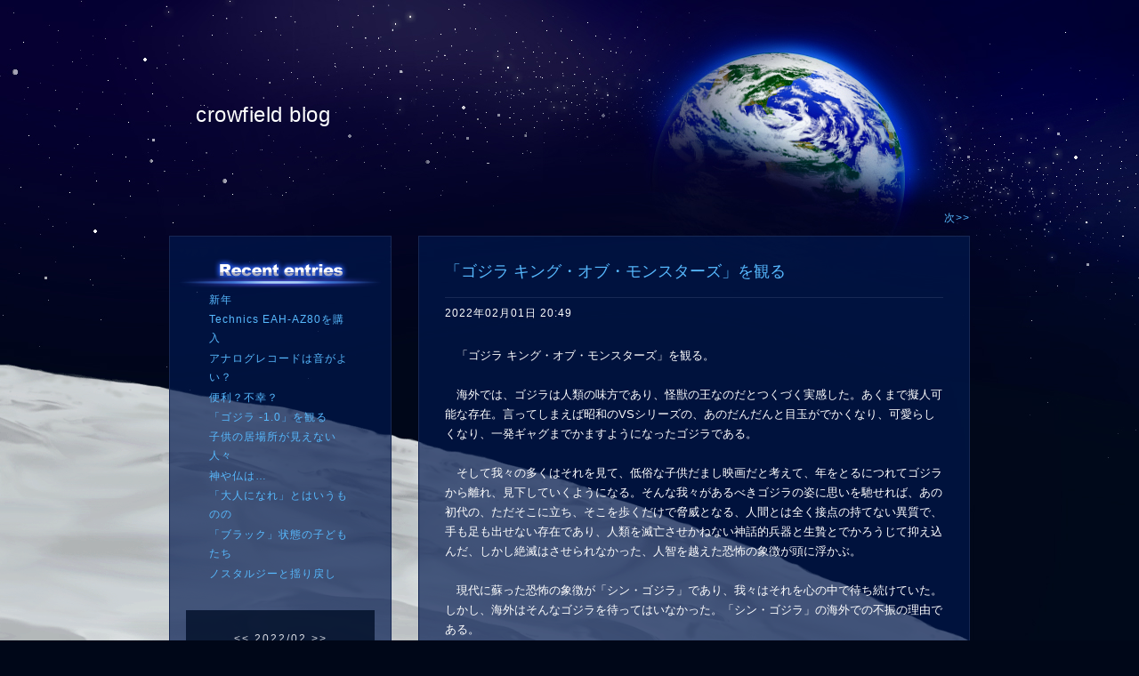

--- FILE ---
content_type: text/html; charset=UTF-8
request_url: http://crowfield.asablo.jp/blog/2022/02/
body_size: 24412
content:
<!DOCTYPE HTML PUBLIC "-//W3C//DTD HTML 4.01 Transitional//EN" "http://www.w3.org/TR/html4/loose.dtd">
<html lang="ja">
<head>
<meta name="robots" content="INDEX, FOLLOW">
<meta http-equiv="content-type" content="text/html; charset=UTF-8">
<title>2022-02: crowfield blog</title>
<meta http-equiv="content-style-type" content="text/css"><link rel="stylesheet" type="text/css" href="http://s.asablo.jp/css/common2l/space_blue/common2l.css" media="screen,tv,print">
<link rel="alternate" type="application/rss+xml" title="RSS" href="http://crowfield.asablo.jp/blog/rss">
<link rel="alternate" media="handheld" type="application/xhtml+xml" href="http://crowfield.k.asablo.jp/blog/2022/02/">
<link rel="stylesheet" type="text/css" href="http://s.asablo.jp/css/expandimage.css" media="screen,tv,print">
<meta http-equiv="content-script-type" content="text/javascript">
<script src="http://s.asablo.jp/js/expandimage.js" type="text/javascript"></script>
<script type="text/javascript" src="http://s.asablo.jp/editor/watermark_min.js?20131202_1"></script>
</head>
<body class="body-list body-date body-date-2022-02 body-year-2022 body-mon-02" onload="asablo.bodyonload(this); asahi_createWaterMark ();"><div id="container">

<div id="head">
<h1><a href="http://crowfield.asablo.jp/blog/">crowfield blog</a></h1>
</div>

<div id="left">
<div class="sidebar">



<div class="mod mod-recent-articles">
<h2 class="mod-caption">最近の記事</h2>
<div class="mod-body">
<ul>
<li class="mod-text"><a href="http://crowfield.asablo.jp/blog/2024/01/01/9647468">新年</a></li>
<li class="mod-text"><a href="http://crowfield.asablo.jp/blog/2023/12/29/9646800">Technics EAH-AZ80を購入</a></li>
<li class="mod-text"><a href="http://crowfield.asablo.jp/blog/2023/11/23/9636854">アナログレコードは音がよい？</a></li>
<li class="mod-text"><a href="http://crowfield.asablo.jp/blog/2023/11/15/9634598">便利？不幸？</a></li>
<li class="mod-text"><a href="http://crowfield.asablo.jp/blog/2023/11/14/9634291">「ゴジラ -1.0」を観る</a></li>
<li class="mod-text"><a href="http://crowfield.asablo.jp/blog/2023/10/19/9626687">子供の居場所が見えない人々</a></li>
<li class="mod-text"><a href="http://crowfield.asablo.jp/blog/2023/10/14/9625410">神や仏は…</a></li>
<li class="mod-text"><a href="http://crowfield.asablo.jp/blog/2023/10/13/9625233">「大人になれ」とはいうものの</a></li>
<li class="mod-text"><a href="http://crowfield.asablo.jp/blog/2023/10/04/9622785">「ブラック」状態の子どもたち</a></li>
<li class="mod-text"><a href="http://crowfield.asablo.jp/blog/2023/10/03/9622657">ノスタルジーと揺り戻し</a></li>
</ul>

</div> <!-- //mod-body -->
</div> <!-- //mod -->

<div class="mod mod-calendar">

<div class="mod-body">
<table class="calendar" summary="記事が書かれた日を表示するカレンダー">
<tr>
<td colspan="7" class="calendar-title"><a href="http://crowfield.asablo.jp/blog/2022/01/">&lt;&lt;</a>
<a href="http://crowfield.asablo.jp/blog/2022/02/">2022/02</a>
<a href="http://crowfield.asablo.jp/blog/2022/03/">&gt;&gt;</a>
</td>
</tr>
<tr>
<td class="calendar-sun-name">日</td>
<td class="calendar-wday-name">月</td>
<td class="calendar-wday-name">火</td>
<td class="calendar-wday-name">水</td>
<td class="calendar-wday-name">木</td>
<td class="calendar-wday-name">金</td>
<td class="calendar-sat-name">土</td>
</tr>
<tr class="calendar-row">
<td class="calendar-cell" colspan="2"></td>
<td class="calendar-cell"><a href="/blog/2022/02/01/">01</a></td>
<td class="calendar-cell"><a href="/blog/2022/02/02/">02</a></td>
<td class="calendar-cell"><a href="/blog/2022/02/03/">03</a></td>
<td class="calendar-cell">04</td>
<td class="calendar-cell"><a href="/blog/2022/02/05/">05</a></td>
</tr>
<tr class="calendar-row">
<td class="calendar-cell"><a href="/blog/2022/02/06/">06</a></td>
<td class="calendar-cell"><a href="/blog/2022/02/07/">07</a></td>
<td class="calendar-cell"><a href="/blog/2022/02/08/">08</a></td>
<td class="calendar-cell"><a href="/blog/2022/02/09/">09</a></td>
<td class="calendar-cell"><a href="/blog/2022/02/10/">10</a></td>
<td class="calendar-cell"><a href="/blog/2022/02/11/">11</a></td>
<td class="calendar-cell"><a href="/blog/2022/02/12/">12</a></td>
</tr>
<tr class="calendar-row">
<td class="calendar-cell"><a href="/blog/2022/02/13/">13</a></td>
<td class="calendar-cell"><a href="/blog/2022/02/14/">14</a></td>
<td class="calendar-cell"><a href="/blog/2022/02/15/">15</a></td>
<td class="calendar-cell"><a href="/blog/2022/02/16/">16</a></td>
<td class="calendar-cell"><a href="/blog/2022/02/17/">17</a></td>
<td class="calendar-cell"><a href="/blog/2022/02/18/">18</a></td>
<td class="calendar-cell"><a href="/blog/2022/02/19/">19</a></td>
</tr>
<tr class="calendar-row">
<td class="calendar-cell"><a href="/blog/2022/02/20/">20</a></td>
<td class="calendar-cell"><a href="/blog/2022/02/21/">21</a></td>
<td class="calendar-cell"><a href="/blog/2022/02/22/">22</a></td>
<td class="calendar-cell"><a href="/blog/2022/02/23/">23</a></td>
<td class="calendar-cell"><a href="/blog/2022/02/24/">24</a></td>
<td class="calendar-cell">25</td>
<td class="calendar-cell"><a href="/blog/2022/02/26/">26</a></td>
</tr>
<tr class="calendar-row">
<td class="calendar-cell"><a href="/blog/2022/02/27/">27</a></td>
<td class="calendar-cell"><a href="/blog/2022/02/28/">28</a></td>
<td class="calendar-cell" colspan="5"></td>
</tr>
</table> <!-- //calendar -->

</div> <!-- //mod-body -->
</div> <!-- //mod -->

<div class="mod mod-description">
<h2 class="mod-caption">このブログについて</h2>
<div class="mod-body">
<p class="mod-text">日々のおぼえがき</p>
</div> <!-- //mod-body -->
</div> <!-- //mod -->

<div class="mod mod-category">
<h2 class="mod-caption">カテゴリ一覧</h2>
<div class="mod-body">
<ul>
<li class="mod-text"><a href="http://crowfield.asablo.jp/blog/cat/audio/">audio (145)</a></li>
<li class="mod-text"><a href="http://crowfield.asablo.jp/blog/cat/book/">book (118)</a></li>
<li class="mod-text"><a href="http://crowfield.asablo.jp/blog/cat/cardgame/">cardgame (2)</a></li>
<li class="mod-text"><a href="http://crowfield.asablo.jp/blog/cat/computer/">computer (116)</a></li>
<li class="mod-text"><a href="http://crowfield.asablo.jp/blog/cat/harddrink/">Harddrink (15)</a></li>
<li class="mod-text"><a href="http://crowfield.asablo.jp/blog/cat/ishinomori/">ishinomori (5)</a></li>
<li class="mod-text"><a href="http://crowfield.asablo.jp/blog/cat/movie/">movie (211)</a></li>
<li class="mod-text"><a href="http://crowfield.asablo.jp/blog/cat/music/">music (111)</a></li>
<li class="mod-text"><a href="http://crowfield.asablo.jp/blog/cat/sf/">SF (78)</a></li>
<li class="mod-text"><a href="http://crowfield.asablo.jp/blog/cat/topics/">topics (573)</a></li>
<li class="mod-text"><a href="http://crowfield.asablo.jp/blog/cat/games/">games (2)</a></li>
<li class="mod-text"><a href="http://crowfield.asablo.jp/blog/cat/anime/">anime (5)</a></li>
</ul>

</div> <!-- //mod-body -->
</div> <!-- //mod -->

<div class="mod mod-comment">
<h2 class="mod-caption">最近のコメント</h2>
<div class="mod-body">
<ul>
<li class="mod-text"><a href="http://crowfield.asablo.jp/blog/2016/08/16/8153349#c8170059">crowfield</a></li>
<li class="mod-text"><a href="http://crowfield.asablo.jp/blog/2016/08/16/8153349#c8169214">LEFT-B4</a></li>
<li class="mod-text"><a href="http://crowfield.asablo.jp/blog/2015/05/26/7656368#c7656842">クロウフィールド</a></li>
<li class="mod-text"><a href="http://crowfield.asablo.jp/blog/2015/05/26/7656368#c7656410">TOS/V RE</a></li>
</ul>


</div> <!-- //mod-body -->
</div> <!-- //mod -->

<div class="mod mod-trackback">
<h2 class="mod-caption">最近のトラックバック</h2>
<div class="mod-body">
<ul>
<li class="mod-text"><a href="http://crowfield.asablo.jp/blog/2015/09/27/7814191#tb7816438">ガメラ：９月25日の金曜ロードショーはギャレス版Godzilla(その３)　2015/09/28</a></li>
</ul>

</div> <!-- //mod-body -->
</div> <!-- //mod -->

<div class="mod mod-backno">
<h2 class="mod-caption">バックナンバー</h2>
<div class="mod-body">
<ul>
<li class="mod-text"><a href="http://crowfield.asablo.jp/blog/2024/01/">2024/ 1</a></li>
<li class="mod-text"><a href="http://crowfield.asablo.jp/blog/2023/12/">2023/12</a></li>
<li class="mod-text"><a href="http://crowfield.asablo.jp/blog/2023/11/">2023/11</a></li>
<li class="mod-text"><a href="http://crowfield.asablo.jp/blog/2023/10/">2023/10</a></li>
<li class="mod-text"><a href="http://crowfield.asablo.jp/blog/2023/09/">2023/ 9</a></li>
<li class="mod-text"><a href="http://crowfield.asablo.jp/blog/2023/08/">2023/ 8</a></li>
<li class="mod-text"><a href="http://crowfield.asablo.jp/blog/2023/07/">2023/ 7</a></li>
<li class="mod-text"><a href="http://crowfield.asablo.jp/blog/2023/06/">2023/ 6</a></li>
<li class="mod-text"><a href="http://crowfield.asablo.jp/blog/2023/05/">2023/ 5</a></li>
<li class="mod-text"><a href="http://crowfield.asablo.jp/blog/2023/04/">2023/ 4</a></li>
<li class="mod-text"><a href="http://crowfield.asablo.jp/blog/2023/03/">2023/ 3</a></li>
<li class="mod-text"><a href="http://crowfield.asablo.jp/blog/2023/02/">2023/ 2</a></li>
<li class="mod-link-to-archives"><a href="http://crowfield.asablo.jp/blog/archives">&lt;&lt;</a></li>
</ul>

</div> <!-- //mod-body -->
</div> <!-- //mod -->

<div class="mod mod-recent-articles">
<h2 class="mod-caption">最近の記事</h2>
<div class="mod-body">
<ul>
<li class="mod-text"><a href="http://crowfield.asablo.jp/blog/2024/01/01/9647468">新年</a></li>
<li class="mod-text"><a href="http://crowfield.asablo.jp/blog/2023/12/29/9646800">Technics EAH-AZ80を購入</a></li>
<li class="mod-text"><a href="http://crowfield.asablo.jp/blog/2023/11/23/9636854">アナログレコードは音がよい？</a></li>
<li class="mod-text"><a href="http://crowfield.asablo.jp/blog/2023/11/15/9634598">便利？不幸？</a></li>
<li class="mod-text"><a href="http://crowfield.asablo.jp/blog/2023/11/14/9634291">「ゴジラ -1.0」を観る</a></li>
<li class="mod-text"><a href="http://crowfield.asablo.jp/blog/2023/10/19/9626687">子供の居場所が見えない人々</a></li>
<li class="mod-text"><a href="http://crowfield.asablo.jp/blog/2023/10/14/9625410">神や仏は…</a></li>
<li class="mod-text"><a href="http://crowfield.asablo.jp/blog/2023/10/13/9625233">「大人になれ」とはいうものの</a></li>
<li class="mod-text"><a href="http://crowfield.asablo.jp/blog/2023/10/04/9622785">「ブラック」状態の子どもたち</a></li>
<li class="mod-text"><a href="http://crowfield.asablo.jp/blog/2023/10/03/9622657">ノスタルジーと揺り戻し</a></li>
</ul>

</div> <!-- //mod-body -->
</div> <!-- //mod -->

<div class="mod mod-message mod-mobile">
<h2 class="mod-caption">携帯からアクセス</h2>
<div class="mod-body">
<p class="mod-text" style="text-align:center;text-indent:0;">
<img src="http://q.asablo.jp/qr/crowfield.k.asablo.jp.png">
</p>


</div> <!-- //mod-body -->
</div> <!-- //mod -->

<div class="mod mod-message">
<h2 class="mod-caption">メッセージ</h2>
<div class="mod-body">
<p class="mod-text"></p>

</div> <!-- //mod-body -->
</div> <!-- //mod -->








<div class="mod mod-rss-button">
<h2 class="mod-caption"><a href="http://crowfield.asablo.jp/blog/rss">RSS</a></h2>
</div> <!-- //mod -->

<div class="mod mod-login-button">
<h2 class="mod-caption"><a href="https://www.asablo.jp/app?target_fqdn=crowfield.asablo.jp&amp;target_path=/blog/" rel="nofollow">ログイン</a></h2>
</div> <!-- //mod -->



</div> <!-- //sidebar -->
</div> <!-- //left -->

<div id="center">
<div id="main">



<div class="navi" id="navi-top">
<a class="navi-next" href="/blog/2022/02/?offset=5"> 次&gt;&gt;</a>
</div> <!-- //navi -->





<div class="msg msg-9460670 msg-cat-movie msg-date-2022-02-1 msg-year-2022 msg-mon-02 msg-mday-01 msg-dow-tue msg-hour-20">
<h2 class="msg-title"><a href="/blog/2022/02/01/9460670">「ゴジラ キング・オブ・モンスターズ」を観る</a> ― <span class="msg-date">2022年02月01日 20:49</span></h2>
<div class="msg-body">

<div class="msg-content">
<div class="pos">

　「ゴジラ キング・オブ・モンスターズ」を観る。<br>
<br>
　海外では、ゴジラは人類の味方であり、怪獣の王なのだとつくづく実感した。あくまで擬人可能な存在。言ってしまえば昭和のVSシリーズの、あのだんだんと目玉がでかくなり、可愛らしくなり、一発ギャグまでかますようになったゴジラである。<br>
<br>
　そして我々の多くはそれを見て、低俗な子供だまし映画だと考えて、年をとるにつれてゴジラから離れ、見下していくようになる。そんな我々があるべきゴジラの姿に思いを馳せれば、あの初代の、ただそこに立ち、そこを歩くだけで脅威となる、人間とは全く接点の持てない異質で、手も足も出せない存在であり、人類を滅亡させかねない神話的兵器と生贄とでかろうじて抑え込んだ、しかし絶滅はさせられなかった、人智を越えた恐怖の象徴が頭に浮かぶ。<br>
<br>
　現代に蘇った恐怖の象徴が「シン・ゴジラ」であり、我々はそれを心の中で待ち続けていた。しかし、海外はそんなゴジラを待ってはいなかった。「シン・ゴジラ」の海外での不振の理由である。<br>
<br>
　それにしても、散漫な映画である。日本では「ガメラ」とも「ゴジラ」ともつかないこの「ゴジラ」。いきなり唐突に何の犠牲もなくオキシジェン・デストロイヤーを喰らい、傷を癒やすために「寝る」。犠牲をはらってまで蘇らせたゴジラだが、犠牲に対する思いは軽い。なにせゴジラに「気合を入れる」程度の扱いだ。ラドンの扱いも、単なるチンピラ扱いのギャグメイカー程度。モスラとゴジラは「いい仲」扱い。悪役も薄っぺら。昭和・平成ゴジラの悪いところもしっかり受け継いでいる。<br>
<br>
　さらに核・放射線に対する意識の低さ。どう考えても被曝で無傷ではいられない状況での登場人物の無防備な動き。核爆発が直近で起きたのに、揺れる程度で無事に航行できる潜水艦や航空機。電磁パルスのことなど眼中にない。<br>
<br>
　ツッコミどころ満載である。童心に帰って、でかい目玉のかわいいゴジラのアメリカ版リブートを楽しむ気持ちで観るべき作品だ。そのうちアメリカゴジラも後ろ向きに空を飛ぶようになるかもしれない。<br>

</div>
</div>
</div> <!-- //msg-body -->
<p class="msg-footer"><span class="msg-author-info">by <span class="msg-author-name">クロウフィールド</span></span> <span class="msg-category-list"><span class="msg-category-info">[<a href="http://crowfield.asablo.jp/blog/cat/movie/">movie</a>]</span> </span> <span class="msg-comment-info">[<a href="/blog/2022/02/01/9460670#c">コメント(0)</a>｜<a href="/blog/2022/02/01/9460670#tb">トラックバック(0)</a>]</span></p>
</div> <!-- //msg -->

<div class="msg msg-9460901 msg-cat-computer msg-date-2022-02-2 msg-year-2022 msg-mon-02 msg-mday-02 msg-dow-wed msg-hour-20">
<h2 class="msg-title"><a href="/blog/2022/02/02/9460901">raspberry pi 400上のaudacityの日本語化</a> ― <span class="msg-date">2022年02月02日 20:47</span></h2>
<div class="msg-body">

<div class="msg-content">
<div class="pos">

　Raspberry Pi 400のスターターキットで、付属のmicroSDカードを使ってRaspberry Pi OSを起動、アップデートも行って、sudo apt install audacityコマンドでaudacityをインストールした。そこまではすんなりと行ったのだが…<br>
<br>
　メニューが英語のまま。EditからPreferenceに進み、Languageを確認すると、Systemとなっている。プルダウンしてもおなじみの「Nihongo」がない。Raspberry Pi OSの言語設定は日本語UTF-8。フォントの関係かとも思い、IPAフォントとNotoフォントもインストールしたが、メニューの設定言語に日本語は現れず。<br>
<br>
　AudaciousやKdenliveなどはすんなり日本語メニューとなっているので、ますます首をひねる状態。<br>
<br>
　Raspberry Pi Imagerで最新Raspberry Pi OSをセットしたmicroSDで起動したRaspberry Pi　３B+に同様にaudacityをインストールすると、こちらは最初から日本語メニューが現れる…<br>
<br>
　英語メニューで操作すればよいだけの話ではあるが…<br>

</div>
</div>
</div> <!-- //msg-body -->
<p class="msg-footer"><span class="msg-author-info">by <span class="msg-author-name">クロウフィールド</span></span> <span class="msg-category-list"><span class="msg-category-info">[<a href="http://crowfield.asablo.jp/blog/cat/computer/">computer</a>]</span> </span> <span class="msg-comment-info">[<a href="/blog/2022/02/02/9460901#c">コメント(0)</a>｜<a href="/blog/2022/02/02/9460901#tb">トラックバック(0)</a>]</span></p>
</div> <!-- //msg -->

<div class="msg msg-9461157 msg-cat-topics msg-date-2022-02-3 msg-year-2022 msg-mon-02 msg-mday-03 msg-dow-thu msg-hour-21">
<h2 class="msg-title"><a href="/blog/2022/02/03/9461157">節分</a> ― <span class="msg-date">2022年02月03日 21:54</span></h2>
<div class="msg-body">

<div class="msg-content">
<div class="pos">

　もともと、立春・立夏・立秋・立冬の前日のことをすべて「節分」と呼んでいた。<br>
<br>
　いつの頃からか、「追儺」が行われる立春の前の日の節分だけが「節分」として残っている。<br>
<br>
　豆撒きの大豆もその殆どが海外産となり、供給量の現象と円の通貨価値の下落に円安も響いて、お高い食品となり、フードロス問題も含めて、あちこちに撒き散らすのは気が引ける。<br>
<br>
　恵方巻きはローカル風習だったはずなのに、商魂たくましいどこかが全国区にしてしまった。おかげで大量生産・大量売れ残りと、これまたフードロスのシンボルと化してしまった。<br>
<br>
　豆は魔除けの力があると信じられていたわけだが、大豆は優秀な食品であり、栄養状態の良くない昔であればこそ、体力・抵抗力の増進のシンボルとして、病魔を祓うと考えられていたのだろう。小豆も同様で、鏡開きのぜんざいや赤飯なども似たような考えが底流にあるのかもしれない。<br>
<br>
　気がつけば小麦粉も値上がりで、庶民の（そして貧しい若者たちの）味方のインスタントラーメンも値上がりという。豆はそうそう撒けないが、おかげで鬼は跋扈して、庶民を苦しめているのだろうか。<br>

</div>
</div>
</div> <!-- //msg-body -->
<p class="msg-footer"><span class="msg-author-info">by <span class="msg-author-name">クロウフィールド</span></span> <span class="msg-category-list"><span class="msg-category-info">[<a href="http://crowfield.asablo.jp/blog/cat/topics/">topics</a>]</span> </span> <span class="msg-comment-info">[<a href="/blog/2022/02/03/9461157#c">コメント(0)</a>｜<a href="/blog/2022/02/03/9461157#tb">トラックバック(0)</a>]</span></p>
</div> <!-- //msg -->

<div class="msg msg-9461499 msg-cat-topics msg-date-2022-02-5 msg-year-2022 msg-mon-02 msg-mday-05 msg-dow-sat msg-hour-12">
<h2 class="msg-title"><a href="/blog/2022/02/05/9461499">「鳥の巣」の大運動会</a> ― <span class="msg-date">2022年02月05日 12:01</span></h2>
<div class="msg-body">

<div class="msg-content">
<div class="pos">

　「鳥の巣」の大運動会が始まった。<br>
<br>
　TVもラジオもその話で持ち切り。なにを浮かれているのやら。<br>
<br>
　その浮かれ騒ぎの陰で、世界も日本も、自分の周囲も、大変なことになりつつあるというのに。<br>
<br>
　現実から目をそらすような浮かれ騒ぎはいかがなものか。気晴らしがないとやっていられないという考えもあるだろうが、気晴らしは浮かれ騒ぎとは違う。現実をしっかり見つめた上での気晴らしでないと大変なことになる。<br>
<br>
　自分も含め、そのさじ加減は難しい。<br>

</div>
</div>
</div> <!-- //msg-body -->
<p class="msg-footer"><span class="msg-author-info">by <span class="msg-author-name">クロウフィールド</span></span> <span class="msg-category-list"><span class="msg-category-info">[<a href="http://crowfield.asablo.jp/blog/cat/topics/">topics</a>]</span> </span> <span class="msg-comment-info">[<a href="/blog/2022/02/05/9461499#c">コメント(0)</a>｜<a href="/blog/2022/02/05/9461499#tb">トラックバック(0)</a>]</span></p>
</div> <!-- //msg -->

<div class="msg msg-9461782 msg-cat-book msg-cat-computer msg-date-2022-02-6 msg-year-2022 msg-mon-02 msg-mday-06 msg-dow-sun msg-hour-15">
<h2 class="msg-title"><a href="/blog/2022/02/06/9461782">「紙」か「データ」か</a> ― <span class="msg-date">2022年02月06日 15:16</span></h2>
<div class="msg-body">

<div class="msg-content">
<div class="pos">

　本は読むのだが、田舎者ゆえ店舗にあるとすぐ買ってしまう悪癖が抜けない。田舎では一度店舗からなくなると、本の入手は一気に困難になってしまう。注文しても要領を得ないままになったり、すでに版元品切れになってしまっていたり…手元不如意でそのうちにと思っていると、店舗から消え去り、ネットでは品切れ、中古価格は高騰、そんなことも珍しくない。<br>
<br>
　第一、読む速度も考慮せずに買い込むので、勢い「積読」が増える。気がつけば家中本があふれるという体たらくになってしまう。<br>
<br>
　そこに行くと電子出版のデータ本はありがたい。大判の雑誌などはピンチイン・ピンチアウトしないと字が読めずに面倒なこともあるが、活字本なら問題ない。だいたい何冊あってもサイズも重量も同じというのがありがたい。長大なシリーズ本も平気である。<br>
<br>
　それに、電子出版の場合、紙の本より若干お値段も手頃なことが多い。これは魅力だ。<br>
<br>
　だが、物としての本の所有の喜びやワクワク感は電子出版にはあまり感じない。読み終わったときの達成感も、物としての成果が見えないので、なにかあっけない。読み終わった時、ほんとにこれで終わったの？と感じてしまう。紙の本なら物理的に終わりがわかるのだ。<br>
<br>
　棲み分けが一番いいのだが、棲み分けの線引きがまた一苦労。<br>

</div>
</div>
</div> <!-- //msg-body -->
<p class="msg-footer"><span class="msg-author-info">by <span class="msg-author-name">クロウフィールド</span></span> <span class="msg-category-list"><span class="msg-category-info">[<a href="http://crowfield.asablo.jp/blog/cat/book/">book</a>]</span> <span class="msg-category-info">[<a href="http://crowfield.asablo.jp/blog/cat/computer/">computer</a>]</span> </span> <span class="msg-comment-info">[<a href="/blog/2022/02/06/9461782#c">コメント(0)</a>｜<a href="/blog/2022/02/06/9461782#tb">トラックバック(0)</a>]</span></p>
</div> <!-- //msg -->







<div class="navi" id="navi-bottom">
<a class="navi-next" href="/blog/2022/02/?offset=5"> 次&gt;&gt;</a>
</div> <!-- //navi -->




</div> <!-- //main -->
</div> <!-- //center -->

<p id="footer"><a href="https://asahi-net.jp/asablo/" onclick="window.open(this.href, '_blank'); return false;" onkeypress="window.open(this.href, '_blank'); return false;"><img src="https://s.asablo.jp/img/banner1.gif" alt="アサブロ の トップページ" width="160" height="34"></a>
</p>
</div> <!-- //container -->
</body>
</html>

